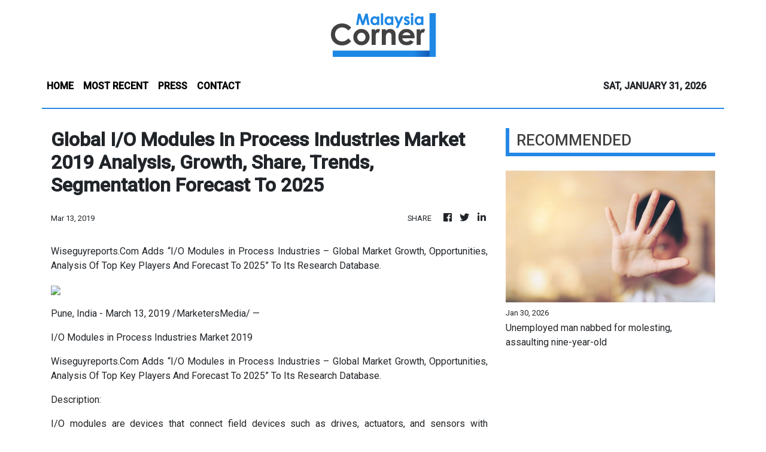

--- FILE ---
content_type: text/html; charset=utf-8
request_url: https://us-central1-vertical-news-network.cloudfunctions.net/get/fetch-include-rss
body_size: 16051
content:
[
  {
    "id": 113203439,
    "title": "Unemployed man nabbed for molesting, assaulting nine-year-old",
    "summary": "HULU SELANGOR: A nine-year-old girl was attacked and molested by an unknown man at a night market along Jalan Bakawali, in Bukit Sentosa here. Read full story",
    "slug": "unemployed-man-nabbed-for-molesting-assaulting-nineyearold",
    "link": "https://www.thestar.com.my/news/nation/2026/01/30/unemployed-man-nabbed-for-molesting-assaulting-nine-year-old",
    "date_published": "2026-01-30T09:56:00.000Z",
    "images": "https://apicms.thestar.com.my/uploads/images/2026/01/30/3746560.jpg",
    "categories": "1558",
    "img_id": "0",
    "caption": "",
    "country": "Malaysia",
    "source_type": "rss",
    "source": "The Stars"
  },
  {
    "id": 113203453,
    "title": "Court to hear judicial review over Azilah's 'ordered to kill' SD in June",
    "summary": "Altantuya's father seeks court to compel probe into claims of orders from 'higher authorities'.",
    "slug": "court-to-hear-judicial-review-over-azilahs-ordered-to-kill-sd-in-june",
    "link": "https://www.malaysiakini.com/news/767003",
    "date_published": "2026-01-30T09:51:40.000Z",
    "images": "",
    "categories": "1558",
    "img_id": "0",
    "caption": "",
    "country": "Malaysia",
    "source_type": "rss",
    "source": "Malaysia Kini"
  },
  {
    "id": 113203454,
    "title": "PM shoots down call for explanation on land 'ceded' to Indonesia",
    "summary": "Anwar says opposition must bear responsibility for making false accusations.",
    "slug": "pm-shoots-down-call-for-explanation-on-land-ceded-to-indonesia",
    "link": "https://www.malaysiakini.com/news/767001",
    "date_published": "2026-01-30T09:47:01.000Z",
    "images": "",
    "categories": "1558",
    "img_id": "0",
    "caption": "",
    "country": "Malaysia",
    "source_type": "rss",
    "source": "Malaysia Kini"
  },
  {
    "id": 113202959,
    "title": "Malaysia&#039;s Zus Coffee expands into Thailand, eyes 50 outlets by 2026",
    "summary": "BANGKOK: Malaysian coffee chain Zus Coffee plans to open 50 outlets in Thailand in 2026, following its official debut in the Kingdom on Friday. Read full story",
    "slug": "malaysia039s-zus-coffee-expands-into-thailand-eyes-50-outlets-by-2026",
    "link": "https://www.thestar.com.my/business/business-news/2026/01/30/malaysia039s-zus-coffee-expands-into-thailand-eyes-50-outlets-by-2026",
    "date_published": "2026-01-30T09:43:00.000Z",
    "images": "https://apicms.thestar.com.my/uploads/images/2026/01/30/3746495.jpg",
    "categories": "353,577,598,1155,1157,1158,1245,1941,1962",
    "img_id": "0",
    "caption": "",
    "country": "Malaysia",
    "source_type": "rss",
    "source": "The Stars"
  },
  {
    "id": 113203440,
    "title": "Warisan questions 15% electricity tariff hike approved by Sabah govt",
    "summary": "KOTA KINABALU: Questions on an alleged power tariff hike approved by the Gabung Rakyat Sabah (GRS) state government are being raised, with Parti Warisan urging the state to come clean. Read full story",
    "slug": "warisan-questions-15-electricity-tariff-hike-approved-by-sabah-govt",
    "link": "https://www.thestar.com.my/news/nation/2026/01/30/warisan-questions-15-electricity-tariff-hike-approved-by-sabah-govt",
    "date_published": "2026-01-30T09:24:00.000Z",
    "images": "https://apicms.thestar.com.my/uploads/images/2026/01/30/3746496.jpg",
    "categories": "1558",
    "img_id": "0",
    "caption": "",
    "country": "Malaysia",
    "source_type": "rss",
    "source": "The Stars"
  },
  {
    "id": 113202960,
    "title": "Banking gains lift FBM KLCI after two-day slide",
    "summary": "KUALA LUMPUR: The FBM KLCI rebounded on Friday after two days of losses, driven by gains in banking stocks despite cautious broader market sentiment and mixed regional cues. Read full story",
    "slug": "banking-gains-lift-fbm-klci-after-twoday-slide",
    "link": "https://www.thestar.com.my/business/business-news/2026/01/30/banking-gains-lift-fbm-klci-after-two-day-slide",
    "date_published": "2026-01-30T09:23:00.000Z",
    "images": "https://apicms.thestar.com.my/uploads/images/2026/01/30/3746488.jpeg",
    "categories": "353,577,598,1155,1157,1158,1245,1941,1962",
    "img_id": "0",
    "caption": "",
    "country": "Malaysia",
    "source_type": "rss",
    "source": "The Stars"
  },
  {
    "id": 113203441,
    "title": "MAHB bolsters aviation security with 201 new personnel",
    "summary": "PUTRAJAYA: Malaysia Airports Holdings Bhd (MAHB) has strengthened the nation's aviation security ecosystem with the addition of 201 new aviation security assistants (auxiliary police) who have completed an integrated intensive basic training programme. Read full story",
    "slug": "mahb-bolsters-aviation-security-with-201-new-personnel",
    "link": "https://www.thestar.com.my/news/nation/2026/01/30/mahb-bolsters-aviation-security-with-201-new-personnel",
    "date_published": "2026-01-30T09:16:00.000Z",
    "images": "https://apicms.thestar.com.my/uploads/images/2026/01/30/3746474.jpg",
    "categories": "1558",
    "img_id": "0",
    "caption": "",
    "country": "Malaysia",
    "source_type": "rss",
    "source": "The Stars"
  },
  {
    "id": 113203442,
    "title": "I want to bankrupt criminals who raid public coffers, says MACC chief",
    "summary": "PETALING JAYA: If possible, I want to bankrupt the criminals who have raided public coffers, says Tan Sri Azam Baki. Read full story",
    "slug": "i-want-to-bankrupt-criminals-who-raid-public-coffers-says-macc-chief",
    "link": "https://www.thestar.com.my/news/nation/2026/01/30/i-want-to-bankrupt-criminals-who-raid-public-coffers-says-macc-chief",
    "date_published": "2026-01-30T09:12:00.000Z",
    "images": "https://apicms.thestar.com.my/uploads/images/2026/01/30/3746463.JPG",
    "categories": "1558",
    "img_id": "0",
    "caption": "",
    "country": "Malaysia",
    "source_type": "rss",
    "source": "The Stars"
  },
  {
    "id": 113203443,
    "title": "Cabinet wants explanation for steep rise in classroom building costs",
    "summary": "PUTRAJAYA: The Cabinet will seek further clarification from the Education Ministry on the estimated cost of constructing a classroom, which has reportedly risen to between RM280,000 and RM520,000. Read full story",
    "slug": "cabinet-wants-explanation-for-steep-rise-in-classroom-building-costs",
    "link": "https://www.thestar.com.my/news/nation/2026/01/30/cabinet-wants-explanation-of-steep-rise-in-classroom-building-costs",
    "date_published": "2026-01-30T09:08:00.000Z",
    "images": "https://apicms.thestar.com.my/uploads/images/2026/01/30/3746461.JPG",
    "categories": "1558",
    "img_id": "0",
    "caption": "",
    "country": "Malaysia",
    "source_type": "rss",
    "source": "The Stars"
  },
  {
    "id": 113203444,
    "title": "PM directs Cabinet to focus on integrity following recent graft cases",
    "summary": "PUTRAJAYA: Datuk Seri Anwar Ibrahim has instructed all Cabinet members to place renewed and explicit emphasis on integrity following recent revelations of misconduct involving the top management of government departments and agencies. Read full story",
    "slug": "pm-directs-cabinet-to-focus-on-integrity-following-recent-graft-cases",
    "link": "https://www.thestar.com.my/news/nation/2026/01/30/pm-directs-cabinet-to-focus-on-integrity-following-recent-graft-cases",
    "date_published": "2026-01-30T09:03:00.000Z",
    "images": "https://apicms.thestar.com.my/uploads/images/2026/01/30/3746454.jpg",
    "categories": "1558",
    "img_id": "0",
    "caption": "",
    "country": "Malaysia",
    "source_type": "rss",
    "source": "The Stars"
  },
  {
    "id": 113203445,
    "title": "PM calls for crackdown on foreigners misusing visit passes for work",
    "summary": "PUTRAJAYA: More than 54,000 foreign visitors have faced action for misusing social visit passes to work in Malaysia, prompting Prime Minister Datuk Seri Anwar Ibrahim to call for firm enforcement measures. Read full story",
    "slug": "pm-calls-for-crackdown-on-foreigners-misusing-visit-passes-for-work",
    "link": "https://www.thestar.com.my/news/nation/2026/01/30/pm-calls-for-crackdown-on-foreigners-misusing-visit-passes-for-work",
    "date_published": "2026-01-30T09:02:00.000Z",
    "images": "https://apicms.thestar.com.my/uploads/images/2026/01/30/3746451.JPG",
    "categories": "1558",
    "img_id": "0",
    "caption": "",
    "country": "Malaysia",
    "source_type": "rss",
    "source": "The Stars"
  },
  {
    "id": 113203446,
    "title": "Lorry driver charged with armed robbery, sexual assault",
    "summary": "KUALA LUMPUR: A lorry driver has pleaded not guilty in the Sessions Court here to charges of armed robbery and committing sexual intercourse against the order of nature with a Thai woman last December. Read full story",
    "slug": "lorry-driver-charged-with-armed-robbery-sexual-assault",
    "link": "https://www.thestar.com.my/news/nation/2026/01/30/lorry-driver-charged-with-armed-robbery-sexual-assault",
    "date_published": "2026-01-30T08:56:00.000Z",
    "images": "https://apicms.thestar.com.my/uploads/images/2026/01/30/3746446.jpg",
    "categories": "1558",
    "img_id": "0",
    "caption": "",
    "country": "Malaysia",
    "source_type": "rss",
    "source": "The Stars"
  },
  {
    "id": 113203455,
    "title": "PM urges more effective, stronger enforcement at all levels",
    "summary": "Weaknesses often begin at the top, says Anwar.",
    "slug": "pm-urges-more-effective-stronger-enforcement-at-all-levels",
    "link": "https://www.malaysiakini.com/news/766993",
    "date_published": "2026-01-30T08:49:52.000Z",
    "images": "",
    "categories": "1558",
    "img_id": "0",
    "caption": "",
    "country": "Malaysia",
    "source_type": "rss",
    "source": "Malaysia Kini"
  },
  {
    "id": 113203447,
    "title": "Contractor loses RM662,000 to extortionists after borrowing for staff wages",
    "summary": "KUALA LUMPUR: A contractor who borrowed nearly RM400,000 from over 20 loan sharks to pay his workers' salaries has ended up over RM600,000 poorer after being blackmailed. Read full story",
    "slug": "contractor-loses-rm662000-to-extortionists-after-borrowing-for-staff-wages",
    "link": "https://www.thestar.com.my/news/nation/2026/01/30/contractor-loses-rm662000-to-extortionists-after-borrowing-for-staff-wages",
    "date_published": "2026-01-30T08:43:00.000Z",
    "images": "https://apicms.thestar.com.my/uploads/images/2026/01/30/3746437.jpg",
    "categories": "1558",
    "img_id": "0",
    "caption": "",
    "country": "Malaysia",
    "source_type": "rss",
    "source": "The Stars"
  },
  {
    "id": 113203448,
    "title": "KD Pari decommissioned after 49-year service",
    "summary": "SANDAKAN: KD Pari, which played a key role in Op Daulat to curb the intrusion by Sulu militants in Lahad Datu in 2013, has officially ended its service after 49 years with the Royal Malaysian Navy. Read full story",
    "slug": "kd-pari-decommissioned-after-49year-service",
    "link": "https://www.thestar.com.my/news/nation/2026/01/30/kd-pari-decommissioned-after-49-year-service",
    "date_published": "2026-01-30T08:42:00.000Z",
    "images": "https://apicms.thestar.com.my/uploads/images/2026/01/30/3746424.jpg",
    "categories": "1558",
    "img_id": "0",
    "caption": "",
    "country": "Malaysia",
    "source_type": "rss",
    "source": "The Stars"
  },
  {
    "id": 113202961,
    "title": "UBS raises gold price target to US$6,200/oz",
    "summary": "UBS has raised its gold price target to US$6,200 per ounce from $5,000 for March, June and September 2026, citing stronger-than-expected demand stemming from increased investment. Read full story",
    "slug": "ubs-raises-gold-price-target-to-us6200oz",
    "link": "https://www.thestar.com.my/business/business-news/2026/01/30/ubs-raises-gold-price-target-to-us6200oz",
    "date_published": "2026-01-30T08:35:00.000Z",
    "images": "https://apicms.thestar.com.my/uploads/images/2026/01/30/3746418.jpg",
    "categories": "353,577,598,1155,1157,1158,1245,1941,1962",
    "img_id": "0",
    "caption": "",
    "country": "Malaysia",
    "source_type": "rss",
    "source": "The Stars"
  },
  {
    "id": 113202962,
    "title": "Oil falls as Trump signals dialogue with Iran over nuclear programme",
    "summary": "SINGAPORE: Oil prices slipped on Friday on signs the U.S. may engage in dialogue with Iran over its nuclear programme, reducing concerns of supply disruptions from a U.S. attack, though prices were on track for large monthly gains as tensions have increased. Read full story",
    "slug": "oil-falls-as-trump-signals-dialogue-with-iran-over-nuclear-programme",
    "link": "https://www.thestar.com.my/business/business-news/2026/01/30/oil-falls-as-trump-signals-dialogue-with-iran-over-nuclear-programme",
    "date_published": "2026-01-30T08:05:00.000Z",
    "images": "https://apicms.thestar.com.my/uploads/images/2026/01/30/3746297.jpg",
    "categories": "353,577,598,1155,1157,1158,1245,1941,1962",
    "img_id": "0",
    "caption": "",
    "country": "Malaysia",
    "source_type": "rss",
    "source": "The Stars"
  },
  {
    "id": 113194832,
    "title": "M&#039;sia did not give more than 5,00ha of land to Indonesia, says PM in urging Opposition to raise points responsibly",
    "summary": "GOMBAK: Datuk Seri Anwar Ibrahim says there is no need for the government to explain further on claims that Malaysia handed over more than 5,000ha of land to Indonesia. Read full story",
    "slug": "m039sia-did-not-give-more-than-500ha-of-land-to-indonesia-says-pm-in-urging-opposition-to-raise-points-responsibly",
    "link": "https://www.thestar.com.my/news/nation/2026/01/30/m039sia-did-not-give-more-than-500ha-of-land-to-indonesia-says-pm-in-urging-opposition-to-raise-points-responsibly",
    "date_published": "2026-01-30T07:56:00.000Z",
    "images": "https://apicms.thestar.com.my/uploads/images/2026/01/30/3746286.JPG",
    "categories": "1558",
    "img_id": "0",
    "caption": "",
    "country": "Malaysia",
    "source_type": "rss",
    "source": "The Stars"
  },
  {
    "id": 113194833,
    "title": "Housewife extorted of RM2,000 after clicking on fake link for cheap hampers",
    "summary": "KUALA LUMPUR: A housewife who wanted to buy a cheap hamper for Chinese New Year ended up being extorted about RM2,000 and harassed on social media for a non-existent loan. Read full story",
    "slug": "housewife-extorted-of-rm2000-after-clicking-on-fake-link-for-cheap-hampers",
    "link": "https://www.thestar.com.my/news/nation/2026/01/30/housewife-extorted-of-rm2000-after-clicking-on-fake-link-for-cheap-hampers",
    "date_published": "2026-01-30T07:50:00.000Z",
    "images": "https://apicms.thestar.com.my/uploads/images/2026/01/30/3746280.jpeg",
    "categories": "1558",
    "img_id": "0",
    "caption": "",
    "country": "Malaysia",
    "source_type": "rss",
    "source": "The Stars"
  },
  {
    "id": 113194834,
    "title": "Woman loses nearly RM100,000 to fortune-telling scam",
    "summary": "TANGKAK: A 69-year-old local woman lost RM98,000 after allegedly being duped by a scammer posing as a traditional healer. Read full story",
    "slug": "woman-loses-nearly-rm100000-to-fortunetelling-scam",
    "link": "https://www.thestar.com.my/news/nation/2026/01/30/woman-loses-nearly-rm100000-to-fortune-telling-scam",
    "date_published": "2026-01-30T07:48:00.000Z",
    "images": "https://apicms.thestar.com.my/uploads/images/2026/01/30/3746279.jpeg",
    "categories": "1558",
    "img_id": "0",
    "caption": "",
    "country": "Malaysia",
    "source_type": "rss",
    "source": "The Stars"
  },
  {
    "id": 113194835,
    "title": "Senior govt official must not be spared from graft probes, says Anwar",
    "summary": "GOMBAK: Senior government officials must not be spared from graft investigations, says Datuk Seri Anwar Ibrahim. Read full story",
    "slug": "senior-govt-official-must-not-be-spared-from-graft-probes-says-anwar",
    "link": "https://www.thestar.com.my/news/nation/2026/01/30/senior-govt-official-must-not-be-spared-from-graft-probes-says-anwar",
    "date_published": "2026-01-30T07:47:00.000Z",
    "images": "https://apicms.thestar.com.my/uploads/images/2026/01/30/3746268.JPG",
    "categories": "1558",
    "img_id": "0",
    "caption": "",
    "country": "Malaysia",
    "source_type": "rss",
    "source": "The Stars"
  },
  {
    "id": 113194359,
    "title": "Bank Negara rejects using ringgit to help exports",
    "summary": "MALAYSIA's central bank said strong growth and ongoing reforms would provide support for the ringgit, ruling out using the currency to support exports, which it said are determined by global demand. Read full story",
    "slug": "bank-negara-rejects-using-ringgit-to-help-exports",
    "link": "https://www.thestar.com.my/business/business-news/2026/01/30/bank-negara-rejects-using-ringgit-to-help-exports",
    "date_published": "2026-01-30T07:46:00.000Z",
    "images": "https://apicms.thestar.com.my/uploads/images/2026/01/30/3746257.jpg",
    "categories": "353,577,598,1155,1157,1158,1245,1941,1962",
    "img_id": "0",
    "caption": "",
    "country": "Malaysia",
    "source_type": "rss",
    "source": "The Stars"
  },
  {
    "id": 113194836,
    "title": "Animal welfare group calls for probe of dog&#039;s death in Pusing",
    "summary": "IPOH: An animal welfare group is urging the authorities to investigate the death of a dog in Pusing, near Batu Gajah, after public outrage over videos of the alleged incident on social media. Read full story",
    "slug": "animal-welfare-group-calls-for-probe-of-dog039s-death-in-pusing",
    "link": "https://www.thestar.com.my/news/nation/2026/01/30/animal-welfare-group-calls-for-probe-of-dog039s-death-in-pusing",
    "date_published": "2026-01-30T07:41:00.000Z",
    "images": "https://apicms.thestar.com.my/uploads/images/2026/01/30/3746263.jpg",
    "categories": "1558",
    "img_id": "0",
    "caption": "",
    "country": "Malaysia",
    "source_type": "rss",
    "source": "The Stars"
  },
  {
    "id": 113194837,
    "title": "Industry players welcome govt&#039;s financing initiative to support MSMEs",
    "summary": "PETALING JAYA: Industry players here have welcomed the Entrepreneur and Cooperatives Development Ministry's financing initiative to support micro, small and medium enterprises. Read full story",
    "slug": "industry-players-welcome-govt039s-financing-initiative-to-support-msmes",
    "link": "https://www.thestar.com.my/news/nation/2026/01/30/industry-players-welcome-govt039s-financing-initiative-to-support-msmes",
    "date_published": "2026-01-30T07:39:00.000Z",
    "images": "https://apicms.thestar.com.my/uploads/images/2026/01/30/3746258.jpg",
    "categories": "1558",
    "img_id": "0",
    "caption": "",
    "country": "Malaysia",
    "source_type": "rss",
    "source": "The Stars"
  },
  {
    "id": 113194838,
    "title": "Bandar Utama school murder case transferred to Shah Alam High Court",
    "summary": "PETALING JAYA: The case of a teenage boy charged with murdering a 16-year-old girl at a Bandar Utama secondary school on Oct 14 has been transferred to the Shah Alam High Court for trial. Read full story",
    "slug": "bandar-utama-school-murder-case-transferred-to-shah-alam-high-court",
    "link": "https://www.thestar.com.my/news/nation/2026/01/30/bandar-utama-school-murder-case-transferred-to-shah-alam-high-court",
    "date_published": "2026-01-30T07:37:00.000Z",
    "images": "https://apicms.thestar.com.my/uploads/images/2026/01/30/3746261.jpg",
    "categories": "1558",
    "img_id": "0",
    "caption": "",
    "country": "Malaysia",
    "source_type": "rss",
    "source": "The Stars"
  },
  {
    "id": 113194839,
    "title": "Five enforcement officers arrested over massage parlour graft",
    "summary": "PETALING JAYA: Five suspects, including active and retired enforcement agency members, have been arrested by the Malaysian Anti-Corruption Commission (MACC) following an ongoing probe into a chain of massage parlours. Read full story",
    "slug": "five-enforcement-officers-arrested-over-massage-parlour-graft",
    "link": "https://www.thestar.com.my/news/nation/2026/01/30/five-enforcement-officers-arrested-over-massage-parlour-graft",
    "date_published": "2026-01-30T07:36:00.000Z",
    "images": "https://apicms.thestar.com.my/uploads/images/2026/01/30/3746249.jpg",
    "categories": "1558",
    "img_id": "0",
    "caption": "",
    "country": "Malaysia",
    "source_type": "rss",
    "source": "The Stars"
  },
  {
    "id": 113194360,
    "title": "Trump to announce his Fed chief pick on Friday",
    "summary": "WASHINGTON: President Donald Trump said on Thursday he intends to announce his pick to replace Federal Reserve Chair Jerome Powell on Friday, with speculation intensifying that the nod will go to former Fed governor Kevin Warsh. Read full story",
    "slug": "trump-to-announce-his-fed-chief-pick-on-friday",
    "link": "https://www.thestar.com.my/business/business-news/2026/01/30/trump-to-announce-his-fed-chief-pick-on-friday",
    "date_published": "2026-01-30T07:36:00.000Z",
    "images": "https://apicms.thestar.com.my/uploads/images/2026/01/30/3746235.jpeg",
    "categories": "353,577,598,1155,1157,1158,1245,1941,1962",
    "img_id": "0",
    "caption": "",
    "country": "Malaysia",
    "source_type": "rss",
    "source": "The Stars"
  },
  {
    "id": 113194840,
    "title": "New jetty, new beginnings for a village",
    "summary": "Community-driven infrastructure improvements are reshaping daily life and livelihoods in Kampung Jilid 8 along the Sungai Merbok Read full story",
    "slug": "new-jetty-new-beginnings-for-a-village",
    "link": "https://www.thestar.com.my/news/nation/2026/01/30/new-jetty-new-beginnings-for-a-village",
    "date_published": "2026-01-30T07:30:00.000Z",
    "images": "https://apicms.thestar.com.my/uploads/images/2026/01/30/3746239.jpg",
    "categories": "1558",
    "img_id": "0",
    "caption": "",
    "country": "Malaysia",
    "source_type": "rss",
    "source": "The Stars"
  },
  {
    "id": 113194841,
    "title": "MACC probing alleged abuse of power involving zakat funds in Penang",
    "summary": "KUALA LUMPUR: Graft busters have opened an investigation paper into alleged abuse of power involving a senior state government official in Penang over the purchase of land using zakat funds. Read full story",
    "slug": "macc-probing-alleged-abuse-of-power-involving-zakat-funds-in-penang",
    "link": "https://www.thestar.com.my/news/nation/2026/01/30/macc-probing-alleged-abuse-of-power-involving-zakat-funds-in-penang",
    "date_published": "2026-01-30T07:28:00.000Z",
    "images": "https://apicms.thestar.com.my/uploads/images/2026/01/30/3746230.jpg",
    "categories": "1558",
    "img_id": "0",
    "caption": "",
    "country": "Malaysia",
    "source_type": "rss",
    "source": "The Stars"
  },
  {
    "id": 113194361,
    "title": "Asian currencies ease as dollar gains on Fed chair speculation",
    "summary": "ASIAN currencies eased on Friday as the dollar gained after U.S. President Donald Trump said he would soon nominate his choice to head the Federal Reserve, while Indonesian stocks recovered following regulators' reforms to tackle downgrade warnings. Read full story",
    "slug": "asian-currencies-ease-as-dollar-gains-on-fed-chair-speculation",
    "link": "https://www.thestar.com.my/business/business-news/2026/01/30/asian-currencies-ease-as-dollar-gains-on-fed-chair-speculation",
    "date_published": "2026-01-30T07:25:00.000Z",
    "images": "https://apicms.thestar.com.my/uploads/images/2026/01/30/3746212.jpg",
    "categories": "353,577,598,1155,1157,1158,1245,1941,1962",
    "img_id": "0",
    "caption": "",
    "country": "Malaysia",
    "source_type": "rss",
    "source": "The Stars"
  },
  {
    "id": 113194842,
    "title": "UM postpones new campus rules amid exam season",
    "summary": "The varsity says it will conduct a thorough review of the policy.",
    "slug": "um-postpones-new-campus-rules-amid-exam-season",
    "link": "https://www.malaysiakini.com/news/766986",
    "date_published": "2026-01-30T07:15:30.000Z",
    "images": "",
    "categories": "1558",
    "img_id": "0",
    "caption": "",
    "country": "Malaysia",
    "source_type": "rss",
    "source": "Malaysia Kini"
  },
  {
    "id": 113194362,
    "title": "Indonesia vows market reform after US$80bil rout; bourse chief quits",
    "summary": "JAKARTA/SINGAPORE: Indonesia's chief economic minister promised increased financial market transparency and improved corporate governance on Friday, after the stock exchange chief resigned to take responsibility for a $80 billion share rout. Read full story",
    "slug": "indonesia-vows-market-reform-after-us80bil-rout-bourse-chief-quits",
    "link": "https://www.thestar.com.my/business/business-news/2026/01/30/indonesia-vows-market-reform-after-us80bil-rout-bourse-chief-quits",
    "date_published": "2026-01-30T07:03:00.000Z",
    "images": "https://apicms.thestar.com.my/uploads/images/2026/01/30/3746148.jpg",
    "categories": "353,577,598,1155,1157,1158,1245,1941,1962",
    "img_id": "0",
    "caption": "",
    "country": "Malaysia",
    "source_type": "rss",
    "source": "The Stars"
  },
  {
    "id": 113194843,
    "title": "Shah Alam LRT3 line fault-free run expected to be completed by end-February",
    "summary": "Prasarana CEO says the contractor will be doing trial runs after that.",
    "slug": "shah-alam-lrt3-line-faultfree-run-expected-to-be-completed-by-endfebruary",
    "link": "https://www.malaysiakini.com/news/766980",
    "date_published": "2026-01-30T06:57:10.000Z",
    "images": "",
    "categories": "1558",
    "img_id": "0",
    "caption": "",
    "country": "Malaysia",
    "source_type": "rss",
    "source": "Malaysia Kini"
  },
  {
    "id": 113194844,
    "title": "Environment Dept DG, deputy among 4 remanded in e-waste graft probe",
    "summary": "This is part of MACC's investigation into alleged abuse of power, corruption.",
    "slug": "environment-dept-dg-deputy-among-4-remanded-in-ewaste-graft-probe",
    "link": "https://www.malaysiakini.com/news/766976",
    "date_published": "2026-01-30T06:44:10.000Z",
    "images": "",
    "categories": "1558",
    "img_id": "0",
    "caption": "",
    "country": "Malaysia",
    "source_type": "rss",
    "source": "Malaysia Kini"
  },
  {
    "id": 113194363,
    "title": "China to deepen capital account opening",
    "summary": "CHINA will deepen high-quality capital account opening and improve the diversified investment and use of the country's foreign exchange reserves in the coming five years, as part of broader efforts to sharpen its financial strength, a senior official said. Read full story",
    "slug": "china-to-deepen-capital-account-opening",
    "link": "https://www.thestar.com.my/business/business-news/2026/01/30/china-to-deepen-capital-account-opening",
    "date_published": "2026-01-30T06:28:00.000Z",
    "images": "https://apicms.thestar.com.my/uploads/images/2026/01/30/3746149.jpeg",
    "categories": "353,577,598,1155,1157,1158,1245,1941,1962",
    "img_id": "0",
    "caption": "",
    "country": "Malaysia",
    "source_type": "rss",
    "source": "The Stars"
  },
  {
    "id": 113194845,
    "title": "Chegubard to challenge court's 'shocking' payout order to Farhash ",
    "summary": "Bersatu leader claims he never received writ of summon, only discovered verdict through media reports.",
    "slug": "chegubard-to-challenge-courts-shocking-payout-order-to-farhash-",
    "link": "https://www.malaysiakini.com/news/766973",
    "date_published": "2026-01-30T06:14:50.000Z",
    "images": "",
    "categories": "1558",
    "img_id": "0",
    "caption": "",
    "country": "Malaysia",
    "source_type": "rss",
    "source": "Malaysia Kini"
  },
  {
    "id": 113194364,
    "title": "MISC consortium executes vessel time charter for Norway&#039;s Northern Lights project",
    "summary": "KUALA LUMPUR: MISC Bhd's consortium with Kawasaki Kisen Kaisha Ltd (K Line) has executed a long-term time charter agreement wtih Northern Lights JV DA for a new build 12,000 cubic metres liquefied carbon dioxide (LCO2) carrier.  Read full story",
    "slug": "misc-consortium-executes-vessel-time-charter-for-norway039s-northern-lights-project",
    "link": "https://www.thestar.com.my/business/business-news/2026/01/30/misc-consortium-executes-vessel-time-charter-for-norway039s-northern-lights-project",
    "date_published": "2026-01-30T06:03:00.000Z",
    "images": "https://apicms.thestar.com.my/uploads/images/2026/01/30/3745925.jpeg",
    "categories": "353,577,598,1155,1157,1158,1245,1941,1962",
    "img_id": "0",
    "caption": "",
    "country": "Malaysia",
    "source_type": "rss",
    "source": "The Stars"
  },
  {
    "id": 113186559,
    "title": "PAS wants PN issues resolved by the book during 'full council' meeting",
    "summary": "This follows a PN pre-council meeting called by Muhyiddin, which PAS did not attend.",
    "slug": "pas-wants-pn-issues-resolved-by-the-book-during-full-council-meeting",
    "link": "https://www.malaysiakini.com/news/766972",
    "date_published": "2026-01-30T06:02:08.000Z",
    "images": "",
    "categories": "1558",
    "img_id": "0",
    "caption": "",
    "country": "Malaysia",
    "source_type": "rss",
    "source": "Malaysia Kini"
  },
  {
    "id": 113186326,
    "title": "Steel Hawk unit bags four subcontracts for TNB works valued at combined RM41.34mil",
    "summary": "KUALA LUMPUR: Steel Hawk Bhd's wholly-owned subsidiary Steek Hawk Engineering Sdn Bhd has secured four subcontracts from Ibrahim & Sons Engineering Sdn Bhd for electrical infrastructure works for Tenaga Nasional Bhd, worth a combined RM41.34mil. Read full story",
    "slug": "steel-hawk-unit-bags-four-subcontracts-for-tnb-works-valued-at-combined-rm4134mil",
    "link": "https://www.thestar.com.my/business/business-news/2026/01/30/steel-hawk-unit-bags-four-subcontracts-for-tnb-works-valued-at-combined-rm4134mil",
    "date_published": "2026-01-30T05:50:00.000Z",
    "images": "https://apicms.thestar.com.my/uploads/images/2026/01/30/3745902.JPG",
    "categories": "353,577,598,1155,1157,1158,1245,1941,1962",
    "img_id": "0",
    "caption": "",
    "country": "Malaysia",
    "source_type": "rss",
    "source": "The Stars"
  },
  {
    "id": 113186548,
    "title": "Bomba won&#039;t compromise on graft and misconduct, DG stresses",
    "summary": "PUTRAJAYA: The Fire and Rescue Department (Bomba) has issued a stern warning against corruption and abuse of power, stressing that it has structured plans and mechanisms in place to address misconduct and integrity issues within its ranks. Read full story",
    "slug": "bomba-won039t-compromise-on-graft-and-misconduct-dg-stresses",
    "link": "https://www.thestar.com.my/news/nation/2026/01/30/bomba-won039t-compromise-on-graft-and-misconduct-dg-stresses",
    "date_published": "2026-01-30T05:47:00.000Z",
    "images": "https://apicms.thestar.com.my/uploads/images/2026/01/30/3745897.jpg",
    "categories": "1558",
    "img_id": "0",
    "caption": "",
    "country": "Malaysia",
    "source_type": "rss",
    "source": "The Stars"
  },
  {
    "id": 113186327,
    "title": "Westports&#039; FY25 net profit jumps to RM998.31mil, declares 11.92c interim div",
    "summary": "KUALA LUMPUR: Westports Holdings Bhd is projecting a single-digit growth rate in container volume in 2026 as the global economy sustains its positive growth momentum. Read full story",
    "slug": "westports039-fy25-net-profit-jumps-to-rm99831mil-declares-1192c-interim-div",
    "link": "https://www.thestar.com.my/business/business-news/2026/01/30/westports039-fy25-net-profit-jumps-to-rm99831mil-declares-1192c-interim-div",
    "date_published": "2026-01-30T05:43:00.000Z",
    "images": "https://apicms.thestar.com.my/uploads/images/2026/01/30/3745893.jpg",
    "categories": "353,577,598,1155,1157,1158,1245,1941,1962",
    "img_id": "0",
    "caption": "",
    "country": "Malaysia",
    "source_type": "rss",
    "source": "The Stars"
  },
  {
    "id": 113186560,
    "title": "MOE steps up preparations for 'double cohort' Year 1 intake",
    "summary": "Ministry has begun early planning, including school operations, teacher placement and classroom facilities.",
    "slug": "moe-steps-up-preparations-for-double-cohort-year-1-intake",
    "link": "https://www.malaysiakini.com/news/766969",
    "date_published": "2026-01-30T05:34:14.000Z",
    "images": "",
    "categories": "1558",
    "img_id": "0",
    "caption": "",
    "country": "Malaysia",
    "source_type": "rss",
    "source": "Malaysia Kini"
  },
  {
    "id": 113186549,
    "title": "Online bidding for special &#039;FH&#039; plates starts on Sunday, says JPJ D-G",
    "summary": "PUTRAJAYA: The Transport Ministry, through the Road Transport Department (JPJ), will open online bidding for the Special Registration Number 'FH' series for five days starting Sunday, Feb 1, in conjunction with Federal Territory Day 2026. Read full story",
    "slug": "online-bidding-for-special-039fh039-plates-starts-on-sunday-says-jpj-dg",
    "link": "https://www.thestar.com.my/news/nation/2026/01/30/online-bidding-for-special-039fh039-plates-starts-on-sunday-says-jpj-d-g",
    "date_published": "2026-01-30T05:27:00.000Z",
    "images": "https://apicms.thestar.com.my/uploads/images/2026/01/30/3745887.jpeg",
    "categories": "1558",
    "img_id": "0",
    "caption": "",
    "country": "Malaysia",
    "source_type": "rss",
    "source": "The Stars"
  },
  {
    "id": 113186328,
    "title": "Malakoff announces extension of 2,082GW gas power supply",
    "summary": "KUALA LUMPUR: Three gas power plants belonging to Malakoff Corp Bhd with an aggregate capacity of 2,082MW have been selected for the extension of their operaitons until Dec 31, 2029. Read full story",
    "slug": "malakoff-announces-extension-of-2082gw-gas-power-supply",
    "link": "https://www.thestar.com.my/business/business-news/2026/01/30/malakoff-announces-extension-of-2082gw-gas-power-supply",
    "date_published": "2026-01-30T05:22:00.000Z",
    "images": "https://apicms.thestar.com.my/uploads/images/2026/01/30/3745867.jpg",
    "categories": "353,577,598,1155,1157,1158,1245,1941,1962",
    "img_id": "0",
    "caption": "",
    "country": "Malaysia",
    "source_type": "rss",
    "source": "The Stars"
  },
  {
    "id": 113186550,
    "title": "Music to cease at 11pm on Thaipusam for safety reasons but celebration goes on, says Rayer",
    "summary": "GEORGE TOWN: Music played by thaneer panthal operators will stop by 11pm on Feb 1 as part of measures to prevent crowd surges and improve public safety during this year's Thaipusam celebrations in Penang. Read full story",
    "slug": "music-to-cease-at-11pm-on-thaipusam-for-safety-reasons-but-celebration-goes-on-says-rayer",
    "link": "https://www.thestar.com.my/news/nation/2026/01/30/music-to-cease-at-11pm-on-thaipusam-for-safety-reasons-but-celebration-goes-on-says-rayer",
    "date_published": "2026-01-30T05:19:00.000Z",
    "images": "https://apicms.thestar.com.my/uploads/images/2026/01/30/3745868.jpeg",
    "categories": "1558",
    "img_id": "0",
    "caption": "",
    "country": "Malaysia",
    "source_type": "rss",
    "source": "The Stars"
  },
  {
    "id": 113186551,
    "title": "A dog was targeted and killed with a firecracker, says Ipoh SPCA head",
    "summary": "IPOH: A dog has reportedly been killed after a firecracker was thrown at it in a village in Pusing. Read full story",
    "slug": "a-dog-was-targeted-and-killed-with-a-firecracker-says-ipoh-spca-head",
    "link": "https://www.thestar.com.my/news/nation/2026/01/30/a-dog-was-targeted-and-killed-with-a-firecracker-says-ipoh-spca-head",
    "date_published": "2026-01-30T05:12:00.000Z",
    "images": "https://apicms.thestar.com.my/uploads/images/2026/01/30/3745860.jpg",
    "categories": "1558",
    "img_id": "0",
    "caption": "",
    "country": "Malaysia",
    "source_type": "rss",
    "source": "The Stars"
  },
  {
    "id": 113186329,
    "title": "Malaysia&#039;s official reserve assets at US$125.53bil as at end-Dec 2025",
    "summary": "KUALA LUMPUR: Malaysia's official reserve assets amounted to US$125.53 billion, while other foreign currency assets stood at US$266.1 million as at end-December 2025. Read full story",
    "slug": "malaysia039s-official-reserve-assets-at-us12553bil-as-at-enddec-2025",
    "link": "https://www.thestar.com.my/business/business-news/2026/01/30/malaysia039s-official-reserve-assets-at-us12553bil-as-at-end-dec-2025",
    "date_published": "2026-01-30T05:11:00.000Z",
    "images": "https://apicms.thestar.com.my/uploads/images/2026/01/30/3745857.jpg",
    "categories": "353,577,598,1155,1157,1158,1245,1941,1962",
    "img_id": "0",
    "caption": "",
    "country": "Malaysia",
    "source_type": "rss",
    "source": "The Stars"
  },
  {
    "id": 113186561,
    "title": "PAS spiritual leader moots solo run for party if internal PN dispute persists",
    "summary": "UPDATED 2.33PM | Hashim says PAS grassroots members, particularly in Perlis, will likely support this.",
    "slug": "pas-spiritual-leader-moots-solo-run-for-party-if-internal-pn-dispute-persists",
    "link": "https://www.malaysiakini.com/news/766965",
    "date_published": "2026-01-30T05:09:49.000Z",
    "images": "",
    "categories": "1558",
    "img_id": "0",
    "caption": "",
    "country": "Malaysia",
    "source_type": "rss",
    "source": "Malaysia Kini"
  },
  {
    "id": 113186330,
    "title": "Hartanah Kenyalang unit to construct Sibu prison for RM275.33mil",
    "summary": "KUALA LUMPUR: Hartanah Kenyalang Bhd said its wholly-owned subsidiary Hartanah Construction Sdn Bhd has accepted a design-and-build contract from the Public Works Department for the construction of a prison in Sibu, Sarawak, for RM275.33mil. Read full story",
    "slug": "hartanah-kenyalang-unit-to-construct-sibu-prison-for-rm27533mil",
    "link": "https://www.thestar.com.my/business/business-news/2026/01/30/hartanah-kenyalang-unit-to-construct-sibu-prison-for-rm27533mil",
    "date_published": "2026-01-30T05:09:00.000Z",
    "images": "https://apicms.thestar.com.my/uploads/images/2026/01/30/3745851.JPG",
    "categories": "353,577,598,1155,1157,1158,1245,1941,1962",
    "img_id": "0",
    "caption": "",
    "country": "Malaysia",
    "source_type": "rss",
    "source": "The Stars"
  },
  {
    "id": 113186331,
    "title": "GDB marks entry into East Malaysia with RM121.4mil contracts",
    "summary": "KUALA LUMPUR: GDB Holdings Bhd has entered the East Malaysian market after securing two projects worth a combined RM121.4mil from Bina Muhibbah Permajaya Construction Sdn Bhd. Read full story",
    "slug": "gdb-marks-entry-into-east-malaysia-with-rm1214mil-contracts",
    "link": "https://www.thestar.com.my/business/business-news/2026/01/30/gdb-marks-entry-into-east-malaysia-with-rm1214mil-contracts",
    "date_published": "2026-01-30T05:05:00.000Z",
    "images": "https://apicms.thestar.com.my/uploads/images/2026/01/30/3745850.JPG",
    "categories": "353,577,598,1155,1157,1158,1245,1941,1962",
    "img_id": "0",
    "caption": "",
    "country": "Malaysia",
    "source_type": "rss",
    "source": "The Stars"
  },
  {
    "id": 113186332,
    "title": "Fast-growing Melaka needs a more structured credit recovery sector, says industry association",
    "summary": "MELAKA'S economic growth and rising foreign direct investments (FDIs) require a more structured, clearly regulated credit recovery sector to support the state's financial ecosystem, says a stakeholder. Read full story",
    "slug": "fastgrowing-melaka-needs-a-more-structured-credit-recovery-sector-says-industry-association",
    "link": "https://www.thestar.com.my/metro/metro-news/2026/01/30/fast-growing-melaka-needs-a-more-structured-credit-recovery-sector-says-industry-association",
    "date_published": "2026-01-30T05:04:00.000Z",
    "images": "https://apicms.thestar.com.my/uploads/images/2026/01/30/3745847.jpeg",
    "categories": "353,577,598,1155,1157,1158,1245,1941,1962",
    "img_id": "0",
    "caption": "",
    "country": "Malaysia",
    "source_type": "rss",
    "source": "The Stars"
  },
  {
    "id": 113186333,
    "title": "UMediC to construct new manufacturing plant in Batu Kawan",
    "summary": "KUALA LUMPUR: UMediC Group Bhd said its wholly-owned subsidiary UWHM Sdn Bhd is setting up a new manufacturing facility on a newly leased 3.06-acre tract in Batu Kawan Industrial Park in Seberang Perai Selatan, Pulau Pinang.  Read full story",
    "slug": "umedic-to-construct-new-manufacturing-plant-in-batu-kawan",
    "link": "https://www.thestar.com.my/business/business-news/2026/01/30/umedic-to-construct-new-manufacturing-plant-in-batu-kawan",
    "date_published": "2026-01-30T04:58:00.000Z",
    "images": "https://apicms.thestar.com.my/uploads/images/2026/01/30/3745825.JPG",
    "categories": "353,577,598,1155,1157,1158,1245,1941,1962",
    "img_id": "0",
    "caption": "",
    "country": "Malaysia",
    "source_type": "rss",
    "source": "The Stars"
  },
  {
    "id": 113186552,
    "title": "Cafe worker charged with raping teen",
    "summary": "SEREMBAN: A cafe worker has claimed trial at the Sessions Court here to a charge of raping a girl who was a month short of turning 16. Read full story",
    "slug": "cafe-worker-charged-with-raping-teen",
    "link": "https://www.thestar.com.my/news/nation/2026/01/30/cafe-worker-charged-with-raping-teen",
    "date_published": "2026-01-30T04:44:00.000Z",
    "images": "https://apicms.thestar.com.my/uploads/images/2026/01/30/3745798.jpg",
    "categories": "1558",
    "img_id": "0",
    "caption": "",
    "country": "Malaysia",
    "source_type": "rss",
    "source": "The Stars"
  },
  {
    "id": 113186553,
    "title": "Council officer claims trial over graft charge in Seremban",
    "summary": "SEREMBAN: A 53-year-old assistant administrative officer with the Port Dickson Municipal Council pleaded not guilty at the Sessions Court here to six counts of corruption and power abuse involving more than RM47,000. Read full story",
    "slug": "council-officer-claims-trial-over-graft-charge-in-seremban",
    "link": "https://www.thestar.com.my/news/nation/2026/01/30/council-officer-claims-trial-over-graft-charge-in-seremban",
    "date_published": "2026-01-30T04:39:00.000Z",
    "images": "https://apicms.thestar.com.my/uploads/images/2026/01/30/3745791.jpg",
    "categories": "1558",
    "img_id": "0",
    "caption": "",
    "country": "Malaysia",
    "source_type": "rss",
    "source": "The Stars"
  },
  {
    "id": 113186554,
    "title": "Drug trafficker gets life in jail, 12 strokes of the cane",
    "summary": "SIBU: A 40-year-old man has been sentenced to life imprisonment by the High Court here for drug trafficking. Read full story",
    "slug": "drug-trafficker-gets-life-in-jail-12-strokes-of-the-cane",
    "link": "https://www.thestar.com.my/news/nation/2026/01/30/drug-trafficker-gets-life-in-jail-12-strokes-of-the-cane",
    "date_published": "2026-01-30T04:37:00.000Z",
    "images": "https://apicms.thestar.com.my/uploads/images/2026/01/30/3745784.jpeg",
    "categories": "1558",
    "img_id": "0",
    "caption": "",
    "country": "Malaysia",
    "source_type": "rss",
    "source": "The Stars"
  },
  {
    "id": 113186562,
    "title": "Syringe attack: Just NFA the case if it goes nowhere - Rafizi",
    "summary": "'It was my son who was affected, can't expect others to understand.'",
    "slug": "syringe-attack-just-nfa-the-case-if-it-goes-nowhere-rafizi",
    "link": "https://www.malaysiakini.com/news/766961",
    "date_published": "2026-01-30T04:34:08.000Z",
    "images": "",
    "categories": "1558",
    "img_id": "0",
    "caption": "",
    "country": "Malaysia",
    "source_type": "rss",
    "source": "Malaysia Kini"
  },
  {
    "id": 113186555,
    "title": "DOE DG, deputy remanded a week in e-waste probe",
    "summary": "PUTRAJAYA: The Department of Environment (DOE) director-general, his deputy and an officer have been remanded for seven days to assist investigations linked to alleged irregularities involving electronic waste (e-waste). Read full story",
    "slug": "doe-dg-deputy-remanded-a-week-in-ewaste-probe",
    "link": "https://www.thestar.com.my/news/nation/2026/01/30/doe-dg-deputy-remanded-a-week-in-e-waste-probe",
    "date_published": "2026-01-30T04:24:00.000Z",
    "images": "https://apicms.thestar.com.my/uploads/images/2026/01/30/3745765.jpg",
    "categories": "1558",
    "img_id": "0",
    "caption": "",
    "country": "Malaysia",
    "source_type": "rss",
    "source": "The Stars"
  },
  {
    "id": 113186334,
    "title": "Oil slips, but set for biggest monthly gain in years on geopolitical risks",
    "summary": "SINGAPORE: Oil prices slipped more than 1% on Friday from multi-month highs, though they are set for their most substantial gains in years, as the risk premium surged due to a potential U.S. attack on Iran that could disrupt supplies. Read full story",
    "slug": "oil-slips-but-set-for-biggest-monthly-gain-in-years-on-geopolitical-risks",
    "link": "https://www.thestar.com.my/business/business-news/2026/01/30/oil-slips-but-set-for-biggest-monthly-gain-in-years-on-geopolitical-risks",
    "date_published": "2026-01-30T04:20:00.000Z",
    "images": "https://apicms.thestar.com.my/uploads/images/2026/01/30/3745759.jpeg",
    "categories": "353,577,598,1155,1157,1158,1245,1941,1962",
    "img_id": "0",
    "caption": "",
    "country": "Malaysia",
    "source_type": "rss",
    "source": "The Stars"
  },
  {
    "id": 113186335,
    "title": "IDX chief resigns amid market turbulence",
    "summary": "JAKARTA: Indonesian Stock Exchange (IDX) president director Iman Rachman has resigned following two days of market turbulence. Read full story",
    "slug": "idx-chief-resigns-amid-market-turbulence",
    "link": "https://www.thestar.com.my/business/business-news/2026/01/30/idx-chief-resigns-amid-market-turbulence",
    "date_published": "2026-01-30T04:17:00.000Z",
    "images": "https://apicms.thestar.com.my/uploads/images/2026/01/30/3745758.jpg",
    "categories": "353,577,598,1155,1157,1158,1245,1941,1962",
    "img_id": "0",
    "caption": "",
    "country": "Malaysia",
    "source_type": "rss",
    "source": "The Stars"
  },
  {
    "id": 113186556,
    "title": "Court rejects bid by Albert Tei&#039;s lawyer to challenge MACC orders",
    "summary": "KUALA LUMPUR: The High Court here has dismissed a leave application by lawyer Mahajoth Singh who is seeking to challenge two orders linked to his client Albert Tei that were issued to him by the Malaysian Anti-Corruption Commission (MACC). Read full story",
    "slug": "court-rejects-bid-by-albert-tei039s-lawyer-to-challenge-macc-orders",
    "link": "https://www.thestar.com.my/news/nation/2026/01/30/court-rejects-bid-by-albert-tei039s-lawyer-to-challenge-macc-orders",
    "date_published": "2026-01-30T04:14:00.000Z",
    "images": "https://apicms.thestar.com.my/uploads/images/2026/01/30/3745755.jpg",
    "categories": "1558",
    "img_id": "0",
    "caption": "",
    "country": "Malaysia",
    "source_type": "rss",
    "source": "The Stars"
  },
  {
    "id": 113174768,
    "title": "PAS denies being 'greedy' amid PN leadership tussle",
    "summary": "Party leader says it would not have let Bersatu lead the coalition if that were true.",
    "slug": "pas-denies-being-greedy-amid-pn-leadership-tussle",
    "link": "https://www.malaysiakini.com/news/766951",
    "date_published": "2026-01-30T03:38:51.000Z",
    "images": "",
    "categories": "1558",
    "img_id": "0",
    "caption": "",
    "country": "Malaysia",
    "source_type": "rss",
    "source": "Malaysia Kini"
  },
  {
    "id": 113174760,
    "title": "MACC presents 20 suggestions to DBKL for improving governance",
    "summary": "PETALING JAYA: The Malaysian Anti-Corruption Commission (MACC) has proposed 20 governance improvements to Kuala Lumpur City Hall (DBKL) after uncovering weaknesses in key areas including Ramadan bazaar management, business licensing contracts and public housing rental collection. Read full story",
    "slug": "macc-presents-20-suggestions-to-dbkl-for-improving-governance",
    "link": "https://www.thestar.com.my/news/nation/2026/01/30/macc-presents-20-suggestions-to-dbkl-for-improving-governance",
    "date_published": "2026-01-30T03:38:00.000Z",
    "images": "https://apicms.thestar.com.my/uploads/images/2026/01/30/3745668.jpeg",
    "categories": "1558",
    "img_id": "0",
    "caption": "",
    "country": "Malaysia",
    "source_type": "rss",
    "source": "The Stars"
  },
  {
    "id": 113174761,
    "title": "Johor-Singapore Special Economic Zone blueprint in final stages for March launch",
    "summary": "PUTRAJAYA: Malaysia is in the final stages of preparing the Johor-Singapore Special Economic Zone (JS-SEZ) Investment Blueprint and Masterplan, which is expected to be completed by March this year, says the Economy Ministry. Read full story",
    "slug": "johorsingapore-special-economic-zone-blueprint-in-final-stages-for-march-launch",
    "link": "https://www.thestar.com.my/news/nation/2026/01/30/johor-singapore-special-economic-zone-blueprint-in-final-stages-for-march-launch",
    "date_published": "2026-01-30T03:32:00.000Z",
    "images": "https://apicms.thestar.com.my/uploads/images/2026/01/30/3745658.jpg",
    "categories": "1558",
    "img_id": "0",
    "caption": "",
    "country": "Malaysia",
    "source_type": "rss",
    "source": "The Stars"
  },
  {
    "id": 113174769,
    "title": "Court rejects Albert's lawyer's bid to challenge MACC notices ",
    "summary": "Judge rules investigative processes not open to judicial review.",
    "slug": "court-rejects-alberts-lawyers-bid-to-challenge-macc-notices-",
    "link": "https://www.malaysiakini.com/news/766949",
    "date_published": "2026-01-30T03:29:25.000Z",
    "images": "",
    "categories": "1558",
    "img_id": "0",
    "caption": "",
    "country": "Malaysia",
    "source_type": "rss",
    "source": "Malaysia Kini"
  },
  {
    "id": 113174762,
    "title": "U Mobile aims to be a catalyst in Malaysia’s digitalisation journey",
    "summary": "KUALA LUMPUR: U Mobile, Malaysia's newest 5G network provider, aims to play a catalytic role in Malaysia's digitalisation journey with its neutral Enterprise Innovation Platform (EIP). Read full story",
    "slug": "u-mobile-aims-to-be-a-catalyst-in-malaysias-digitalisation-journey",
    "link": "https://www.thestar.com.my/news/nation/2026/01/30/u-mobile-aims-to-be-a-catalyst-in-malaysias-digitalisation-journey",
    "date_published": "2026-01-30T03:24:00.000Z",
    "images": "https://apicms.thestar.com.my/uploads/images/2026/01/30/3745640.jpg",
    "categories": "1558",
    "img_id": "0",
    "caption": "",
    "country": "Malaysia",
    "source_type": "rss",
    "source": "The Stars"
  },
  {
    "id": 113174763,
    "title": "Classroom capacity a vital factor in preparing for expanded Year One intake",
    "summary": "IPOH: Classroom capacity and other facility preparedness are the Education Ministry's focus ahead of six-year-olds getting the option to enter Year One from 2027, says Deputy Education Minister Wong Kah Woh. Read full story",
    "slug": "classroom-capacity-a-vital-factor-in-preparing-for-expanded-year-one-intake",
    "link": "https://www.thestar.com.my/news/nation/2026/01/30/classroom-capacity-a-vital-factor-in-preparing-for-expanded-year-one-intake",
    "date_published": "2026-01-30T03:09:00.000Z",
    "images": "https://apicms.thestar.com.my/uploads/images/2026/01/30/3745595.jpg",
    "categories": "1558",
    "img_id": "0",
    "caption": "",
    "country": "Malaysia",
    "source_type": "rss",
    "source": "The Stars"
  },
  {
    "id": 113174770,
    "title": "No compromise on power abuse and graft, regardless of rank - chief sec ",
    "summary": "This is to ensure public service credibility, prevent erosion of public trust.",
    "slug": "no-compromise-on-power-abuse-and-graft-regardless-of-rank-chief-sec-",
    "link": "https://www.malaysiakini.com/news/766940",
    "date_published": "2026-01-30T02:22:03.000Z",
    "images": "",
    "categories": "1558",
    "img_id": "0",
    "caption": "",
    "country": "Malaysia",
    "source_type": "rss",
    "source": "Malaysia Kini"
  },
  {
    "id": 113174764,
    "title": "DOE DG, deputy brought to court for remand application in e-waste probe",
    "summary": "PUTRAJAYA: The Environment Department (DOE) director-general and deputy director-general arrived at the Palace of Justice here at 9.30am Friday (Jan 30) together with two other suspects. Read full story",
    "slug": "doe-dg-deputy-brought-to-court-for-remand-application-in-ewaste-probe",
    "link": "https://www.thestar.com.my/news/nation/2026/01/30/doe-dg-deputy-brought-to-court-for-remand-application-in-e-waste-probe",
    "date_published": "2026-01-30T02:20:00.000Z",
    "images": "https://apicms.thestar.com.my/uploads/images/2026/01/30/3745531.jpg",
    "categories": "1558",
    "img_id": "0",
    "caption": "",
    "country": "Malaysia",
    "source_type": "rss",
    "source": "The Stars"
  },
  {
    "id": 113174771,
    "title": "Avoid exploiting religion to incite conflict - Aaron",
    "summary": "National unity minister says diversity should serve to unite society rather than divide.",
    "slug": "avoid-exploiting-religion-to-incite-conflict-aaron",
    "link": "https://www.malaysiakini.com/news/766939",
    "date_published": "2026-01-30T02:18:22.000Z",
    "images": "",
    "categories": "1558",
    "img_id": "0",
    "caption": "",
    "country": "Malaysia",
    "source_type": "rss",
    "source": "Malaysia Kini"
  },
  {
    "id": 113174765,
    "title": "No compromise on abuse of power, corruption, regardless of rank, says Chief Secretary",
    "summary": "PUTRAJAYA: The government will not compromise with any civil servant found to have abused power or been involved in corruption, including those at the highest management level, said Chief Secretary to the Government Tan Sri Shamsul Azri Abu Bakar. Read full story",
    "slug": "no-compromise-on-abuse-of-power-corruption-regardless-of-rank-says-chief-secretary",
    "link": "https://www.thestar.com.my/news/nation/2026/01/30/no-compromise-on-abuse-of-power-corruption-regardless-of-rank-says-chief-secretary",
    "date_published": "2026-01-30T02:13:00.000Z",
    "images": "https://apicms.thestar.com.my/uploads/images/2026/01/30/3745543.jpg",
    "categories": "1558",
    "img_id": "0",
    "caption": "",
    "country": "Malaysia",
    "source_type": "rss",
    "source": "The Stars"
  },
  {
    "id": 113164165,
    "title": "Another senior military officer charged with RM5mil CBT",
    "summary": "KUALA LUMPUR: Another top-ranking military officer has been charged in court for alleged corruption. Read full story",
    "slug": "another-senior-military-officer-charged-with-rm5mil-cbt",
    "link": "https://www.thestar.com.my/news/nation/2026/01/30/another-senior-military-officer-charged-with-rm5mil-cbt",
    "date_published": "2026-01-30T01:49:00.000Z",
    "images": "https://apicms.thestar.com.my/uploads/images/2026/01/30/3745503.jpg",
    "categories": "1558",
    "img_id": "0",
    "caption": "",
    "country": "Malaysia",
    "source_type": "rss",
    "source": "The Stars"
  },
  {
    "id": 113164178,
    "title": "Senior army man charged with CBT involving RM5m",
    "summary": "UPDATED 10.32AM | Fauzi pleads not guilty to the charge before the Sessions Court.",
    "slug": "senior-army-man-charged-with-cbt-involving-rm5m",
    "link": "https://www.malaysiakini.com/news/766937",
    "date_published": "2026-01-30T01:44:52.000Z",
    "images": "",
    "categories": "1558",
    "img_id": "0",
    "caption": "",
    "country": "Malaysia",
    "source_type": "rss",
    "source": "Malaysia Kini"
  },
  {
    "id": 113163827,
    "title": "Ringgit rebounds to 3.9190 vs greenback on US uncertainties",
    "summary": "KUALA LUMPUR: The ringgit rebounded against the US dollar at Friday's open as persistent uncertainties in the United States continued to weigh on the greenback, Bank Muamalat Malaysia Bhd chief economist Dr Mohd Afzanizam Abdul Rashid said. Read full story",
    "slug": "ringgit-rebounds-to-39190-vs-greenback-on-us-uncertainties",
    "link": "https://www.thestar.com.my/business/business-news/2026/01/30/ringgit-rebounds-to-39190-vs-greenback-on-us-uncertainties",
    "date_published": "2026-01-30T01:39:00.000Z",
    "images": "https://apicms.thestar.com.my/uploads/images/2026/01/30/3745497.jpg",
    "categories": "353,577,598,1155,1157,1158,1245,1941,1962",
    "img_id": "0",
    "caption": "",
    "country": "Malaysia",
    "source_type": "rss",
    "source": "The Stars"
  },
  {
    "id": 113163828,
    "title": "Blue chips bounce back with banks in the lead",
    "summary": "KUALA LUMPUR: Malaysia's blue-chip index bounced back on Friday after a steep bout of profit-taking that took 1.5% off its value in the previous session. Read full story",
    "slug": "blue-chips-bounce-back-with-banks-in-the-lead",
    "link": "https://www.thestar.com.my/business/business-news/2026/01/30/blue-chips-bounce-back-with-banks-in-the-lead",
    "date_published": "2026-01-30T01:38:00.000Z",
    "images": "https://apicms.thestar.com.my/uploads/images/2026/01/30/3745496.jpg",
    "categories": "353,577,598,1155,1157,1158,1245,1941,1962",
    "img_id": "0",
    "caption": "",
    "country": "Malaysia",
    "source_type": "rss",
    "source": "The Stars"
  },
  {
    "id": 113164166,
    "title": "Richmond Asia Group partners with Frasers Hospitality to manage Richmond Mayor, Johor Baru",
    "summary": "KUALA LUMPUR: Richmond Asia Group has appointed Frasers Hospitality as the hotel management company for the hotel suites at Richmond Mayor, an upcoming integrated mixed-use development in the thriving neighbourhood of Johor Baru. Read full story",
    "slug": "richmond-asia-group-partners-with-frasers-hospitality-to-manage-richmond-mayor-johor-baru",
    "link": "https://www.thestar.com.my/news/nation/2026/01/30/richmond-asia-group-partners-with-frasers-hospitality-to-manage-richmond-mayor-johor-baru",
    "date_published": "2026-01-30T01:24:00.000Z",
    "images": "https://cdn.thestar.com.my/Themes/img/tsol-default-image2023.png",
    "categories": "1558",
    "img_id": "0",
    "caption": "",
    "country": "Malaysia",
    "source_type": "rss",
    "source": "The Stars"
  },
  {
    "id": 113164179,
    "title": "Amid speculation of rift, MIPP chief says all well in PN",
    "summary": "This follows a 'pre-council meeting' at Muhyiddin's home, in which no PAS leader attended.",
    "slug": "amid-speculation-of-rift-mipp-chief-says-all-well-in-pn",
    "link": "https://www.malaysiakini.com/news/766935",
    "date_published": "2026-01-30T01:19:36.000Z",
    "images": "",
    "categories": "1558",
    "img_id": "0",
    "caption": "",
    "country": "Malaysia",
    "source_type": "rss",
    "source": "Malaysia Kini"
  },
  {
    "id": 113163829,
    "title": "Hock Soon expansion to mitigate removal of govt subsidies - Malacca Securities",
    "summary": "KUALA LUMPUR: Malacca Securities has pegged a target price of 66 sen on Hock Soon Capital Bhd, representing a 10% premium over the initial public offering (IPO) price of the company, which is slated to make its debut on the Main Market of Bursa Malaysia on Feb 13, 2026. Read full story",
    "slug": "hock-soon-expansion-to-mitigate-removal-of-govt-subsidies-malacca-securities",
    "link": "https://www.thestar.com.my/business/business-news/2026/01/30/hock-soon-expansion-to-mitigate-removal-of-govt-subsidies---malacca-securities",
    "date_published": "2026-01-30T01:16:00.000Z",
    "images": "https://apicms.thestar.com.my/uploads/images/2026/01/30/3745486.jpg",
    "categories": "353,577,598,1155,1157,1158,1245,1941,1962",
    "img_id": "0",
    "caption": "",
    "country": "Malaysia",
    "source_type": "rss",
    "source": "The Stars"
  },
  {
    "id": 113164167,
    "title": "Toy shop owner suffers nearly RM1mil in losses due to fire",
    "summary": "KUALA TERENGGANU: The owner of a toy, bicycle and electric scooter shop in Kampung Simpang Tok Ku near here suffered losses of nearly RM1mil after the premises, which had been operating for the past five years, were destroyed in a fire last night. Read full story",
    "slug": "toy-shop-owner-suffers-nearly-rm1mil-in-losses-due-to-fire",
    "link": "https://www.thestar.com.my/news/nation/2026/01/30/toy-shop-owner-suffers-nearly-rm1mil-in-losses-due-to-fire",
    "date_published": "2026-01-30T01:03:00.000Z",
    "images": "https://apicms.thestar.com.my/uploads/images/2026/01/30/3745484.jpg",
    "categories": "1558",
    "img_id": "0",
    "caption": "",
    "country": "Malaysia",
    "source_type": "rss",
    "source": "The Stars"
  },
  {
    "id": 113164180,
    "title": "YOURSAY | Govt depts must be held accountable for tragic accident",
    "summary": "'Driver and company should be punished, but it is worrying that the government is not.'",
    "slug": "yoursay-govt-depts-must-be-held-accountable-for-tragic-accident",
    "link": "https://www.malaysiakini.com/news/766931",
    "date_published": "2026-01-30T00:41:43.000Z",
    "images": "",
    "categories": "1558",
    "img_id": "0",
    "caption": "",
    "country": "Malaysia",
    "source_type": "rss",
    "source": "Malaysia Kini"
  },
  {
    "id": 113164168,
    "title": "Perlis state govt scraps gated parking plans",
    "summary": "KANGAR: The Perlis state government has cancelled plans for a gated parking system, prioritising public convenience after considering feedback. Read full story",
    "slug": "perlis-state-govt-scraps-gated-parking-plans",
    "link": "https://www.thestar.com.my/news/nation/2026/01/30/perlis-state-govt-scraps-gated-parking-plans",
    "date_published": "2026-01-30T00:30:00.000Z",
    "images": "https://apicms.thestar.com.my/uploads/images/2026/01/30/3745393.jpg",
    "categories": "1558",
    "img_id": "0",
    "caption": "",
    "country": "Malaysia",
    "source_type": "rss",
    "source": "The Stars"
  },
  {
    "id": 113163830,
    "title": "Strong 2025 passenger demand masks ongoing capacity constraints - IATA",
    "summary": "KUALA LUMPUR: The global air passenger market in 2025 saw strong demand and robust growth but masked ongoing capacity constraints in the airline industry due to decarbonisation challenges and supply chain issues, according to the International Air Transport Association (IATA). Read full story",
    "slug": "strong-2025-passenger-demand-masks-ongoing-capacity-constraints-iata",
    "link": "https://www.thestar.com.my/business/business-news/2026/01/30/strong-2025-passenger-demand-masks-ongoing-capacity-constraints---iata",
    "date_published": "2026-01-30T00:30:00.000Z",
    "images": "https://apicms.thestar.com.my/uploads/images/2026/01/30/3745500.jpg",
    "categories": "353,577,598,1155,1157,1158,1245,1941,1962",
    "img_id": "0",
    "caption": "",
    "country": "Malaysia",
    "source_type": "rss",
    "source": "The Stars"
  },
  {
    "id": 113164181,
    "title": "Ministry pledges support in MACC's e-waste probe against DOE officers",
    "summary": "Minister says any wrongdoing by DOE staffers will not be tolerated.",
    "slug": "ministry-pledges-support-in-maccs-ewaste-probe-against-doe-officers",
    "link": "https://www.malaysiakini.com/news/766925",
    "date_published": "2026-01-30T00:00:36.000Z",
    "images": "",
    "categories": "1558",
    "img_id": "0",
    "caption": "",
    "country": "Malaysia",
    "source_type": "rss",
    "source": "Malaysia Kini"
  },
  {
    "id": 113151805,
    "title": "Trading ideas: Econpile, MCE, Sentoria, Orkim, Ambest, Bursa Malaysia, KLCCP Stapled, SunREIT, Pavilion REIT, UUE, CTOS, Tasco",
    "summary": "KUALA LUMPUR: Here is a recap of the announcements that made headlines in Corporate Malaysia. Read full story",
    "slug": "trading-ideas-econpile-mce-sentoria-orkim-ambest-bursa-malaysia-klccp-stapled-sunreit-pavilion-reit-uue-ctos-tasco",
    "link": "https://www.thestar.com.my/business/business-news/2026/01/30/trading-ideas-econpile-mce-sentoria-orkim-ambest-bursa-malaysia-klccp-stapled-sunreit-pavilion-reit-uue-ctos-tasco",
    "date_published": "2026-01-29T23:53:00.000Z",
    "images": "https://apicms.thestar.com.my/uploads/images/2026/01/30/3745355.jpg",
    "categories": "353,577,598,1155,1157,1158,1245,1941,1962",
    "img_id": "0",
    "caption": "",
    "country": "Malaysia",
    "source_type": "rss",
    "source": "The Stars"
  },
  {
    "id": 113151806,
    "title": "Trump plans to announce his Fed chief nominee next week",
    "summary": "WASHINGTON: President Donald Trump said on Thursday he intends to announce his pick to replace Federal Reserve Chair Jerome Powell next week, as speculation intensifies over who will lead the U.S. central bank after Powell steps aside from the job in May. Read full story",
    "slug": "trump-plans-to-announce-his-fed-chief-nominee-next-week",
    "link": "https://www.thestar.com.my/business/business-news/2026/01/30/trump-plans-to-announce-his-fed-chief-nominee-next-week",
    "date_published": "2026-01-29T23:33:00.000Z",
    "images": "https://apicms.thestar.com.my/uploads/images/2026/01/30/3745346.JPG",
    "categories": "353,577,598,1155,1157,1158,1245,1941,1962",
    "img_id": "0",
    "caption": "",
    "country": "Malaysia",
    "source_type": "rss",
    "source": "The Stars"
  },
  {
    "id": 113151808,
    "title": "Stocks fall as Microsoft revives AI spending angst",
    "summary": "The stock market was rattled by a slide in most megacaps, which showed no signs of easing up on artificial-intelligence spending even as doubts persist about demand to justify all that capital. Read full story",
    "slug": "stocks-fall-as-microsoft-revives-ai-spending-angst",
    "link": "https://www.thestar.com.my/business/2026/01/30/stocks-fall-as-microsoft-revives-ai-spending-angst",
    "date_published": "2026-01-29T23:01:00.000Z",
    "images": "https://apicms.thestar.com.my/uploads/images/2026/01/30/3745331.JPG",
    "categories": "353,577,598,1155,1157,1158,1245,1941,1962",
    "img_id": "0",
    "caption": "",
    "country": "Malaysia",
    "source_type": "rss",
    "source": "The Stars"
  },
  {
    "id": 113151807,
    "title": "Oil prices surge on worries US could attack Iran",
    "summary": "Oil prices climbed 3% to a five-month high on Thursday on rising concerns that global supplies could be disrupted if the US attacks Iran, one of Opec's biggest crude producers. Read full story",
    "slug": "oil-prices-surge-on-worries-us-could-attack-iran",
    "link": "https://www.thestar.com.my/business/2026/01/30/oil-prices-surge-on-worries-us-could-attack-iran",
    "date_published": "2026-01-29T23:01:00.000Z",
    "images": "https://apicms.thestar.com.my/uploads/images/2026/01/30/3745326.jpeg",
    "categories": "353,577,598,1155,1157,1158,1245,1941,1962",
    "img_id": "0",
    "caption": "",
    "country": "Malaysia",
    "source_type": "rss",
    "source": "The Stars"
  },
  {
    "id": 113152285,
    "title": "Year 4 exams welcome, but must avoid 'high-stakes' pressure, say experts",
    "summary": "NGO says success depends on how parents, teachers, and students respond.",
    "slug": "year-4-exams-welcome-but-must-avoid-highstakes-pressure-say-experts",
    "link": "https://www.malaysiakini.com/news/766923",
    "date_published": "2026-01-29T23:00:00.000Z",
    "images": "",
    "categories": "1558",
    "img_id": "0",
    "caption": "",
    "country": "Malaysia",
    "source_type": "rss",
    "source": "Malaysia Kini"
  },
  {
    "id": 113164174,
    "title": "Expert: Hot, dry weather typical during north-east monsoon",
    "summary": "KUALA LUMPUR: The hot, dry and windy conditions in northern Peninsular Malaysia, known locally as \"musim timur\", is a normal weather pattern during the northeast monsoon season, says an expert. Read full story",
    "slug": "expert-hot-dry-weather-typical-during-northeast-monsoon",
    "link": "https://www.thestar.com.my/news/nation/2026/01/30/expert-hot-dry-weather-typical-during-north-east-monsoon",
    "date_published": "2026-01-29T16:00:00.000Z",
    "images": "https://apicms.thestar.com.my/uploads/images/2026/01/30/3745378.jpg",
    "categories": "1558",
    "img_id": "0",
    "caption": "",
    "country": "Malaysia",
    "source_type": "rss",
    "source": "The Stars"
  },
  {
    "id": 113164173,
    "title": "Farhash wins defamation suit",
    "summary": "KUALA LUMPUR: Businessman Datuk Seri Farhash Wafa Salvador Rizal Mubarak has been awarded RM550,000 in damages in his defamation suit against Port Dickson Bersatu chief Badrul Hisham Shaharin and YouTube channel owner Nurpais Ismail over a video last year. Read full story",
    "slug": "farhash-wins-defamation-suit",
    "link": "https://www.thestar.com.my/news/nation/2026/01/30/farhash-wins-defamation-suit",
    "date_published": "2026-01-29T16:00:00.000Z",
    "images": "https://apicms.thestar.com.my/uploads/images/2026/01/30/3745380.jpg",
    "categories": "1558",
    "img_id": "0",
    "caption": "",
    "country": "Malaysia",
    "source_type": "rss",
    "source": "The Stars"
  },
  {
    "id": 113164172,
    "title": "Don’t fall for bank account rental scam, warns Johor MCA Youth",
    "summary": "JOHOR BARU: For just a few hundred ringgit a month, some Malaysians are handing over full control of their bank accounts to criminal syndicates running scam operations. Read full story",
    "slug": "dont-fall-for-bank-account-rental-scam-warns-johor-mca-youth",
    "link": "https://www.thestar.com.my/news/nation/2026/01/30/dont-fall-for-bank-account-rental-scam-warns-johor-mca-youth",
    "date_published": "2026-01-29T16:00:00.000Z",
    "images": "https://apicms.thestar.com.my/uploads/images/2026/01/30/3745502.jpeg",
    "categories": "1558",
    "img_id": "0",
    "caption": "",
    "country": "Malaysia",
    "source_type": "rss",
    "source": "The Stars"
  },
  {
    "id": 113164171,
    "title": "Tamil dance teacher and spiritual leader honoured",
    "summary": "RENOWNED Bharatanatyam teacher Indira Manikam and spiritual leader Muthukumara Sivachariar were honoured during the Raja Raja Cholan Festival in Kuala Lumpur, Makkal Osai reported. Read full story",
    "slug": "tamil-dance-teacher-and-spiritual-leader-honoured",
    "link": "https://www.thestar.com.my/news/nation/2026/01/30/tamil-dance-teacher-and-spiritual-leader-honoured",
    "date_published": "2026-01-29T16:00:00.000Z",
    "images": "https://apicms.thestar.com.my/uploads/images/2026/01/30/3745381.jpg",
    "categories": "1558",
    "img_id": "0",
    "caption": "",
    "country": "Malaysia",
    "source_type": "rss",
    "source": "The Stars"
  },
  {
    "id": 113164170,
    "title": "SMALL VILLAGE, BIG AMBITIONS",
    "summary": "MELAKA: At first glance, Kampung Pulau looks like the kind of village where days pass quietly – roosters crow at dawn, neighbours exchange greetings from verandas as evenings wind down early. Read full story",
    "slug": "small-village-big-ambitions",
    "link": "https://www.thestar.com.my/news/nation/2026/01/30/small-village-big-ambitions",
    "date_published": "2026-01-29T16:00:00.000Z",
    "images": "https://apicms.thestar.com.my/uploads/images/2026/01/30/3745422.jpg",
    "categories": "1558",
    "img_id": "0",
    "caption": "",
    "country": "Malaysia",
    "source_type": "rss",
    "source": "The Stars"
  },
  {
    "id": 113164169,
    "title": "Levelling up creativity with AI",
    "summary": "PETALING JAYA: With the government allocating RM5.9bil to strengthen Malaysia's artificial intelligence (AI) capabilities and digital structure in Budget 2026, the message to the advertising industry is clear: adapt to AI or lose out. Read full story",
    "slug": "levelling-up-creativity-with-ai",
    "link": "https://www.thestar.com.my/news/nation/2026/01/30/levelling-up-creativity-with-ai",
    "date_published": "2026-01-29T16:00:00.000Z",
    "images": "https://apicms.thestar.com.my/uploads/images/2026/01/30/3745115.jpg",
    "categories": "1558",
    "img_id": "0",
    "caption": "",
    "country": "Malaysia",
    "source_type": "rss",
    "source": "The Stars"
  },
  {
    "id": 113152279,
    "title": "SME groups laud funding scheme but see room to grow",
    "summary": "KUALA LUMPUR: The government's announcement of a RM100mil financing initiative for Malaysian Chinese micro, small and medium enterprises (MSMEs) has drawn enthusiastic support from SME groups, who hailed it as a \"breakthrough\" in widening access to capital. Read full story",
    "slug": "sme-groups-laud-funding-scheme-but-see-room-to-grow",
    "link": "https://www.thestar.com.my/news/nation/2026/01/30/sme-groups-laud-funding-scheme-but-see-room-to-grow",
    "date_published": "2026-01-29T16:00:00.000Z",
    "images": "https://apicms.thestar.com.my/uploads/images/2026/01/30/3745330.jpg",
    "categories": "1558",
    "img_id": "0",
    "caption": "",
    "country": "Malaysia",
    "source_type": "rss",
    "source": "The Stars"
  },
  {
    "id": 113152278,
    "title": "New RM100mil financing for Chinese MSMEs",
    "summary": "KUALA LUMPUR: For the first time, Malaysian Chinese business owners running micro, small and medium enterprises (MSMEs) will have access to a dedicated RM100mil federal financing scheme, opening a new pathway to capital for business expansion, upgrading and long-term growth. Read full story",
    "slug": "new-rm100mil-financing-for-chinese-msmes",
    "link": "https://www.thestar.com.my/news/nation/2026/01/30/new-rm100mil-financing-for-chinese-msmes",
    "date_published": "2026-01-29T16:00:00.000Z",
    "images": "https://apicms.thestar.com.my/uploads/images/2026/01/30/3745150.JPG",
    "categories": "1558",
    "img_id": "0",
    "caption": "",
    "country": "Malaysia",
    "source_type": "rss",
    "source": "The Stars"
  },
  {
    "id": 113152277,
    "title": "Making affordable kavadi to keep the focus on prayers",
    "summary": "GEORGE TOWN: Keeping his designs simple and traditional, kavadi maker K. Pragalathen uses neon ombre colours to make his creations stand out. Read full story",
    "slug": "making-affordablekavadi-to-keep-the-focus-on-prayers",
    "link": "https://www.thestar.com.my/news/nation/2026/01/30/making-affordablekavadi-to-keep-the-focus-on-prayers",
    "date_published": "2026-01-29T16:00:00.000Z",
    "images": "https://apicms.thestar.com.my/uploads/images/2026/01/30/3745105.jpg",
    "categories": "1558",
    "img_id": "0",
    "caption": "",
    "country": "Malaysia",
    "source_type": "rss",
    "source": "The Stars"
  },
  {
    "id": 113152276,
    "title": "Dry spell keeping firemen busy",
    "summary": "JOHOR BARU: The present dry spell has seen firemen responding to five times more calls to fight fires this month, compared with the same period in 2024 and 2025. Read full story",
    "slug": "dry-spell-keeping-firemen-busy",
    "link": "https://www.thestar.com.my/news/nation/2026/01/30/dry-spell-keeping-firemen-busy",
    "date_published": "2026-01-29T16:00:00.000Z",
    "images": "https://apicms.thestar.com.my/uploads/images/2026/01/30/3745131.jpg",
    "categories": "1558",
    "img_id": "0",
    "caption": "",
    "country": "Malaysia",
    "source_type": "rss",
    "source": "The Stars"
  },
  {
    "id": 113152275,
    "title": "It must not be too taxing, say influencers",
    "summary": "PETALING JAYA: Social media or digital influencers, who get free products and gifts for reviews, should declare all their income and pay taxes – but it should not be a form of punishment, say creators. Read full story",
    "slug": "it-must-not-be-too-taxing-say-influencers",
    "link": "https://www.thestar.com.my/news/nation/2026/01/30/it-must-not-be-too-taxing-say-influencers",
    "date_published": "2026-01-29T16:00:00.000Z",
    "images": "https://apicms.thestar.com.my/uploads/images/2026/01/30/3745334.jpg",
    "categories": "1558",
    "img_id": "0",
    "caption": "",
    "country": "Malaysia",
    "source_type": "rss",
    "source": "The Stars"
  },
  {
    "id": 113152274,
    "title": "Motorcyclist praised for trying to save kitten",
    "summary": "A MOTORCYCLIST received praise online for trying to save a kitten that ran into a busy traffic light intersection in Melaka, China Press reported. Read full story",
    "slug": "motorcyclist-praised-for-trying-to-save-kitten",
    "link": "https://www.thestar.com.my/news/nation/2026/01/30/motorcyclist-praised-for-trying-to-save-kitten",
    "date_published": "2026-01-29T16:00:00.000Z",
    "images": "https://apicms.thestar.com.my/uploads/images/2026/01/30/3745339.jpg",
    "categories": "1558",
    "img_id": "0",
    "caption": "",
    "country": "Malaysia",
    "source_type": "rss",
    "source": "The Stars"
  },
  {
    "id": 113152273,
    "title": "Influencer arrested for underage girlfriend ploy",
    "summary": "AN Indonesian influencer has been detained for allegedly paying underage schoolgirls to act as his girlfriends, Kosmo! reported. Read full story",
    "slug": "influencer-arrested-for-underage-girlfriend-ploy",
    "link": "https://www.thestar.com.my/news/nation/2026/01/30/influencer-arrested-for-underage-girlfriend-ploy",
    "date_published": "2026-01-29T16:00:00.000Z",
    "images": "https://apicms.thestar.com.my/uploads/images/2026/01/30/3745340.jpg",
    "categories": "1558",
    "img_id": "0",
    "caption": "",
    "country": "Malaysia",
    "source_type": "rss",
    "source": "The Stars"
  }
]